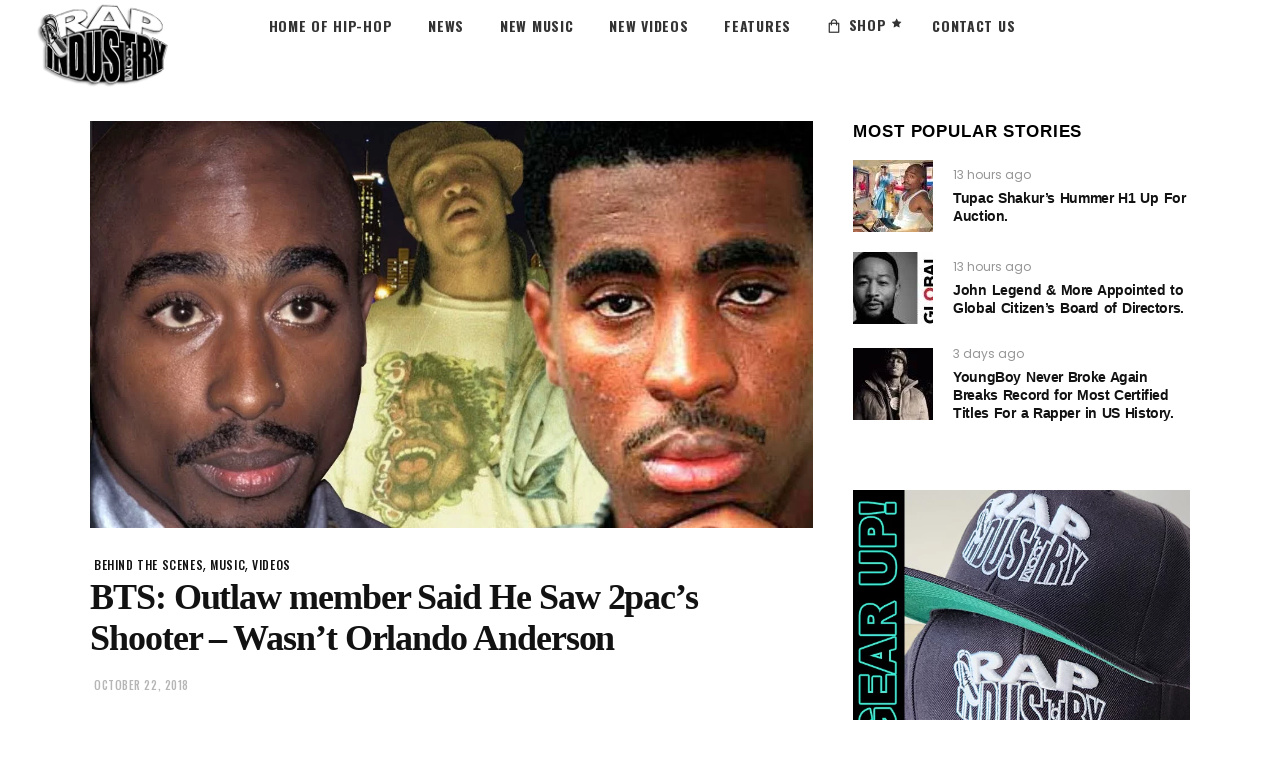

--- FILE ---
content_type: text/html; charset=utf-8
request_url: https://www.google.com/recaptcha/api2/aframe
body_size: 268
content:
<!DOCTYPE HTML><html><head><meta http-equiv="content-type" content="text/html; charset=UTF-8"></head><body><script nonce="_9ziJNEaU7qsZjY-RDmnvg">/** Anti-fraud and anti-abuse applications only. See google.com/recaptcha */ try{var clients={'sodar':'https://pagead2.googlesyndication.com/pagead/sodar?'};window.addEventListener("message",function(a){try{if(a.source===window.parent){var b=JSON.parse(a.data);var c=clients[b['id']];if(c){var d=document.createElement('img');d.src=c+b['params']+'&rc='+(localStorage.getItem("rc::a")?sessionStorage.getItem("rc::b"):"");window.document.body.appendChild(d);sessionStorage.setItem("rc::e",parseInt(sessionStorage.getItem("rc::e")||0)+1);localStorage.setItem("rc::h",'1768891331952');}}}catch(b){}});window.parent.postMessage("_grecaptcha_ready", "*");}catch(b){}</script></body></html>